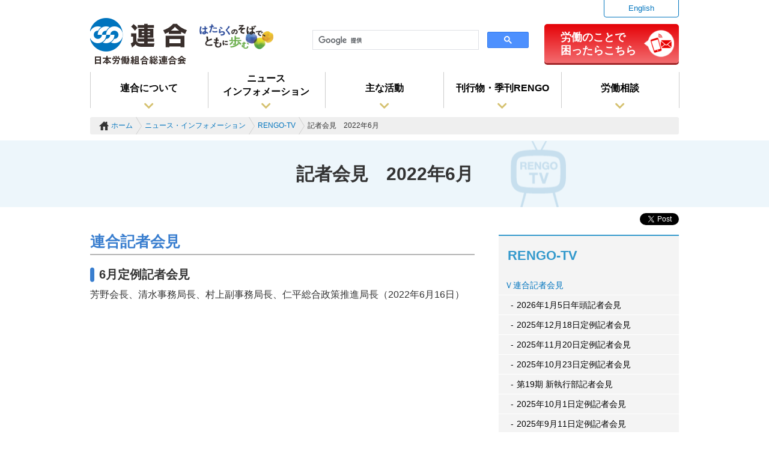

--- FILE ---
content_type: text/html
request_url: https://www.jtuc-rengo.or.jp/info/rengotv/kaiken/20220616.html
body_size: 74640
content:
<!doctype html>
<html><!-- InstanceBegin template="/Templates/common.dwt" codeOutsideHTMLIsLocked="false" -->
<head>
<meta charset="utf-8">
<meta http-equiv="X-UA-Compatible" content="IE=edge">
<!-- InstanceBeginEditable name="descrpiton" -->
<meta name="description" content="連合の定例記者会見の動画を掲載しています。">
<!-- InstanceEndEditable -->
<meta name="keywords" content="連合,非正規労働,格差社会,格差是正,労働相談,地方連合会,構成組織,春季生活闘争,春闘,パート,定率減税,大増税,不払い残業,社会保障,国際活動,連帯活動,働く女性">
<meta name="format-detection" content="telephone=no, address=no, email=no">
<meta name="mobile-web-app-capable" content="yes">
<link rel="icon" sizes="192x192" href="../../../favicon.ico">
<!-- InstanceBeginEditable name="doctitle" -->
<title>連合｜RENGO-TV（動画） 記者会見</title>
<!-- InstanceEndEditable -->
<link rel="stylesheet" type="text/css" href="../../../css/common.css">
<link rel="stylesheet" type="text/css" href="../../../js/slick/slick.css">
<link rel="stylesheet" type="text/css" href="../../../js/slick/slick-theme.css">
<link rel="stylesheet" type="text/css" href="../../../js/lightbox2/css/lightbox.css">
<link rel="stylesheet" type="text/css" href="../../../css/top.css">
<!-- InstanceBeginEditable name="head" -->
<!-- OGP -->
<meta property="og:title" content="連合｜RENGO-TV（動画） 記者会見" />
<meta property="og:url" content="https://www.jtuc-rengo.or.jp/info/rengotv/kaiken/20220616.html" />
<meta property="og:description" content="連合の定例記者会見の動画を掲載しています。" />
<meta property="og:site_name" content="連合（日本労働組合総連合会）" />
<meta property="og:image" content="https://www.jtuc-rengo.or.jp/images/siteimage.png" />
<meta property="og:type" content="website" />
<meta name="twitter:card" content="summary" />
<meta property="og:locale" content="ja_JP">
<meta property="fb:admins" content="228302630628386">
<!-- /OGP -->
<!-- InstanceEndEditable -->
</head>
<body>
<!-- InstanceBeginEditable name="api" --> 
<!-- facebook share -->
<div id="fb-root"></div>
<script>(function(d, s, id) {
  var js, fjs = d.getElementsByTagName(s)[0];
  if (d.getElementById(id)) return;
  js = d.createElement(s); js.id = id;
  js.src = "//connect.facebook.net/ja_JP/sdk.js#xfbml=1&version=v2.6";
  fjs.parentNode.insertBefore(js, fjs);
}(document, 'script', 'facebook-jssdk'));</script> 
<!-- / facebook share --> 
<!-- google site search --> 
<script>
  (function() {
    var cx = '002595672823859978634:ox0tcxuhbzo';
    var gcse = document.createElement('script');
    gcse.type = 'text/javascript';
    gcse.async = true;
    gcse.src = (document.location.protocol == 'https:' ? 'https:' : 'http:') +
        '//cse.google.com/cse.js?cx=' + cx;
    var s = document.getElementsByTagName('script')[0];
    s.parentNode.insertBefore(gcse, s);
  })();
</script> 
<!-- / google site search --> 
<!-- InstanceEndEditable -->
<div id="pageTop" class="Container"><!-- InstanceBeginEditable name="header" --><!-- begin #header -->
<link href="https://use.fontawesome.com/releases/v5.0.6/css/all.css" rel="stylesheet">
  <div class="Header">
    <div class="boxHeader">
      <h1 class="headerLogo"><a href="/">連合（日本労働組合総連合会）</a>
	  <img src="/images/common/logo_slogan_2024.png" alt="はたらくそばで、共に歩む" class="headerLogoSrogan"></h1>
      <div class="boxHeader__search">
        <!-- google site search -->
        <div class="search">
        <gcse:searchbox-only></gcse:searchbox-only>
      </div>
        <!-- / google site search -->
      </div>
      <h2 class="boxHeader__linkEnglish"><a href="http://www.jtuc-rengo.org/" target="_blank" class="Button">English</a></h2>
      <div class="boxHeader__soudanlink"><a href="/soudan/">労働のことで<br>困ったらこちら</a></div>
	  <!-- begin #navigationMain -->
      <div class="blockNavigation" id="js-blockNavigation">
        <ul class="navigationMain" id="js-navigationMain">
          <li class="navigationMain__001 js-navigationMain"><a href="/about_rengo/">連合について</a></li>
          <li class="navigationMain__002 js-navigationMain"><a href="/news/">ニュース<br class="u-pc"><span class="u-sp-inline">・</span>インフォメーション</a></li>
          <li class="navigationMain__003 js-navigationMain"><a href="/activity/">主な活動</a></li>
          <li class="navigationMain__004 js-navigationMain"><a href="/shuppan/">刊行物・季刊RENGO</a></li>
          <li class="navigationMain__005 js-navigationMain"><a href="/soudan/">労働相談</a></li>
        </ul>
        <div class="navigationSub js-navigationSub">
          <ul class="navigationSub__item">
            <li><a href="/about_rengo/toall/">みなさまへ</a></li>
            <li><a href="/about_rengo/society/">連合のめざす社会</a></li>
            <li><a href="/about_rengo/jtuc/">連合について</a></li>
          </ul>
          <ul class="navigationSub__item">
            <li><a href="/news/article_list.php?kind=1">連合見解</a></li>
            <li><a href="/news/article_list.php">事務局長談話</a></li>
            <li><a href="/news/news_list.php">連合ニュース</a></li>
            <li><a href="/info/kaichoshitsu.html">会長室</a></li>
            <li><a href="/info/jimukyokuchoshitsu.html">事務局長室</a></li>
            <li><a href="/info/chousa/">世論調査</a></li>
            <li><a href="/info/rengotv/">RENGO-TV（動画）</a></li>
            <li class="navigationSub__item--adjust001"><a href="/info/event/">イベント・募集のご案内</a></li>
          </ul>
          <ul class="navigationSub__item">
            <li><a href="/activity/seisaku_jitsugen/">連合の政策実現行動</a></li>
            <li><a href="/activity/roudou/">労働・賃金・雇用</a></li>
            <li><a href="/activity/kurashi/">くらし・生活</a></li>
            <li><a href="/activity/gender/">ジェンダー平等・<br>多様性推進</a></li>
            <li><a href="/activity/kizuna/">7つの絆</a></li>
            <li><a href="/activity/kokusai/">国際活動</a></li>
			<li><a href="/activity/kumiai_zukuri/">組合づくり<br>（組織拡大・強化）</a></li>
          </ul>
          <ul class="navigationSub__item">
            <li><a href="/shuppan/teiki/kikanrengo/">季刊RENGO</a></li>
            <li><a href="/shuppan/roudou/">各種出版物のご案内</a></li>
            <li><a href="/shuppan/eizo/">映像資料（DVD）</a></li>
          </ul>
        </div>
      </div>
			<!-- #End header --></div>
  </div><!-- InstanceEndEditable -->  
  <div class="Contents"><!-- InstanceBeginEditable name="Contents" -->
    <div class="sw-rengoTv">
      <div class="l-full">
        <div class="boxTopicPath">
          <ul class="ul">
            <li class="boxTopicPath__item"><a href="/">ホーム</a></li>
            <li class="boxTopicPath__item"><a href="../../../news/">ニュース・インフォメーション</a></li>
            <li class="boxTopicPath__item"><a href="../../../info/rengotv">RENGO-TV</a></li>
            <li class="boxTopicPath__item">記者会見　2022年6月</li>
          </ul>
        </div>
      </div>
      <div class="l-full">
        <div class="pageTitleWrap">
          <div class="l-contents">
            <div class="pageTitleInfo">
              <div class="pageTitleInfo__title">
                <h3 class="pageTitleInfo__titleItem">記者会見　2022年6月</h3>
              </div>
            </div>
          </div>
        </div>
      </div>
      <div class="boxContents"><!-- #BeginLibraryItem "/Library/SNS_share.lbi" --><!-- begin .boxSnsShare -->
  <div class="boxSnsShare">
          <div id="fb-root2"></div>
          <script type="text/javascript" language="javascript">
        document.write('<div class="fb-share-button" data-href="' + location.href + '" data-layout="button_count"></div>');
        </script>
  &nbsp; <a href="https://twitter.com/share" class="twitter-share-button" data-via="unionion">Tweet</a>
  <script>!function(d,s,id){var js,fjs=d.getElementsByTagName(s)[0],p=/^http:/.test(d.location)?'http':'https';if(!d.getElementById(id)){js=d.createElement(s);js.id=id;js.src=p+'://platform.twitter.com/widgets.js';fjs.parentNode.insertBefore(js,fjs);}}(document, 'script', 'twitter-wjs');</script>
        </div><!-- #EndLibraryItem --><div class="l-grid003">
          <div class="boxInfo boxKaiken">
            <h4 class="title007">連合記者会見</h4>
            <h5 class="title004">6月定例記者会見</h5>
            <p>芳野会長、清水事務局長、村上副事務局長、仁平総合政策推進局長（2022年6月16日）</p>
            <div class="boxKaiken__item"> </div>
            <div class="boxKaiken__movie">
                <iframe width="550" height="309" src="https://www.youtube.com/embed/4DWP53r3JSc?rel=0&cc_load_policy=1&enablejsapi=1" frameborder="0" allowfullscreen></iframe>
              </div>
          </div>
          <div class="boxKaiken__sentence">
            <div class="title008">連合記者会見全文</div>


<section>

<div class="boxKaiken__speaker">芳野会長</div>
<p>　大変お疲れさまでございます。本日、参議院議員選挙公示前最後の中央執行委員会を開催いたしました。連合としては何をおいても比例で出ている9人の候補者、そして選挙区においては46人の候補者の方々、連合推薦候補者全員を何としても国会に送り込むことが私たちの優先課題だということを今日確認いたしました。全ての働く者、生活者のための政策制度を実現するためには、やはり政治が果たすべき役割が大きいということはいうまでもありません。連合がめざす「働くことを軸とする安心社会」を実現し、生活者、働く者、納税者を中心とした希望と安心の持てる社会を一刻も早くつくる、そのために広く世の中に参議院選挙の意義を訴えていくことが連合の役割ではないかというふうに考えております。情勢としては非常に厳しいということが予想されておりますが、ピンチをチャンスに変えて私たちの仲間を何としても国会に送り出し、日本社会の展望を切り開いていきたいと思います。連合としては「わたしプラスもう１票」を合言葉に支援の輪を広げていきたいと考えています。<br>
　その他に、後ほど説明があるかと思いますが「2022連合アクション・若者とともに進める参加型運動に向けた取り組みについて」などを今日提起しています。若者の皆さんには普段私たちが使っている、例えば「1丁目1番地」ですとか「全員野球」「カバン持ち」「エイヤで決める」「ガラガラポン」といった言葉がどうも通用しないということがわかっております。今日の中央執行委員会でも労働運動の「運動」が組合員さんたちにはわかりづらいというようなご指摘もありまして、これから私どもとしてはさらに現場の声をしっかりと受け止めながら、わかりやすい組合活動を進めていきたいというふうに思ってございます。どうぞよろしくお願い致します。</p>

<div class="boxKaiken__speaker">清水事務局長</div>
<p>　事務局長の清水でございます。第9回の中央執行委員会で主な協議事項として確認をいただいた点について述べます。
はじめに今会長からもありましたように「2022連合アクション・若者とともに進める参加型運動に向けた取り組み」について確認を行いました。これは昨年12月の提起に基づき、Z世代の社会運動調査や若者との意見交換などを通じて、若者とともに進める参加型運動の考え方を整理したものです。今後さまざまなイベントの展開と検証・評価が行いながら2022年から2023年度の運動方針で掲げた第17期の連合運動の基軸である新しい運動スタイルの構築に向け、若者の視点も取り入れていくことについてご協議いただいたものです。<br>
　また、報告事項として、6月初めに開催されたILO総会において日本の労働者を代表してスピーチを行ない、特に昨日閉会した第208通常国会でILO第105号条約の批准が承認されたことについて、これは日本にとって重要な前進であること、さらにまだ批准されていない唯一の中核的条約である第111号条約の批准に向けた行動を加速させる必要があると訴えたことなどについて確認を行いました。<br>
　最後に、5月の中央執行委員会後の記者会見でご質問をいただき村上副事務局長からもお答えいたしましたが、連合と連合総研が共同で設置しました「『理解・共感・参加を推進する労働組合の未来』に関する調査研究委員会」について触れておきます。今期運動方針に基づき、連合総研と共同で調査研究プロジェクトを立ち上げました。設置の背景としては、先ほど会長からもありましたが、若者世代と同時に多くの労働組合とりわけ単組で組合の活動参加が得られない、あるいは役員のなり手がいないなどの課題を抱えています。持続可能性が危ぶまれているということでございます。また一方で組織率が17％を切り、雇用形態や働き方が多様化する中、組合の外にも目を向けた活動が求められていると、こうした課題認識のもとに本プロジェクトにおいて、理解・共感・参加」という観点から今後の労働組合のあり方について議論をしてまいります。現在まで2回にわたる検討会が行われておりますが、単組の持続可能性を高めるためには何が必要かということをテーマに構成組織の委員より実践的な知見を共有いただき研究会委員と活発に意見交換を行っているところでございます。<br>
　なお、中央執行委員会終了後に会長挨拶にありましたように、第8回の中央闘争委員会を開催して2022春季生活闘争に関わって第6回回答集計結果などについて確認しご協議をいただきました。この件はこの後担当の仁平総合政策推進局長から説明をさせていただきます。私からは以上です。</p>

<div class="boxKaiken__speaker">仁平総合政策推進局長</div>
<p>　資料緑の合紙の資料４－１、5月末の解決状況85％というところでございます。本日の中央闘争委員会では未解決組合の解決に向けて引き続き支援していこうということを確認させていただきました。次のページからが、すでに6月3日に公表している回答集計でございます。皆さんご覧いただいていると思いますが、1点だけ補足しておきますと、27ページ以降に働き方の改善などについての個別事例について今回はじめて今期としては載せております。これ以上の中身について聞かれても、答えられないところでございますが、こういったことについて今回載せているという特徴を申し上げておきたいと思います。以上でございます。</p>

<div class="boxKaiken__speaker">質疑応答[1]</div>
<div class="boxKaikenSession__question">Q.（朝日新聞・ミウラ氏）</div>
<p>　芳野会長に伺いたいと思います。参院選についての質問になります。参院選の対応方針で、2月に示された時点では新型コロナの対策等が大きな争点として想定されるといったような表現されていたと思うんですが、当時とちょっと状況が変わって物価の上昇等が進んでいます。この中で改めて今回の参院選の争点をどういうふうに捉えてらっしゃるのか、また連合がこの今回の参院選に取り組む意義についてどういうふうにお考えになっているのかというのをお聞かせいただきたいなというふうに思います。</p>

<div class="boxKaikenSession__answer">A.（会長）</div>
<p>　連合としてはこれまでも申し上げてきましたが、やはり働く者、生活者の立場に立つ政治勢力を拡大していくということが極めて重要だと申し上げてきました。そのことは2月の基本方針のところにも盛り込まれているところです。その意味では、組織、構成組織が擁立する9名の比例候補者そして46名の選挙区の候補者が連合の考え方に理解を示したということで推薦をしていますので、連合としては全員当選に向けて「わたしプラスもう１票」を合言葉に総力をあげていきたいと考えています。今ご発言ありましたように、物価が上がり非常に生活が厳しくなってきている、とりわけひとり親家庭なども本当に貧困家庭が増えてきていることで、そういったことが私たちのこれからの生活がどうなっていくのかですとか、そういったことがまた1つの焦点になるかと思いますし、連合の考え方を十分ご理解されている方々だと思いますので、有権者の皆さんにそういったことが共感されるように、それぞれのマニフェストというんでしょうか政策を訴えていただければというふうに思います。</p>

<div class="boxKaikenSession__question">Q.（朝日新聞・ミウラ氏）</div>
<p>　ありがとうございます。もう1点参院選に絡んで伺いたいんですけれども、冒頭も比例の組織内候補9人の方の当選というのが最優先だというご発言もありましたけれども、改めてその情勢についての認識っていうのを伺っておきたいんですが、皆さんもちろん今の時点だと厳しいというふうにはおっしゃると思うんですが、先日の決起集会でも松浦会長代行が「誰一人、今安全圏にはいない」というような強い表現で危機感を示されていましたけれども、改めてちょっと会長の認識というのを伺っておきたいです。</p>

<div class="boxKaikenSession__answer">A.（会長）</div>
<p>　一言でいえば本当に厳しいということに尽きるかと思います。この間マスコミの皆さまが発表されている政党支持率ですとか様々なデータを見てみますと、立憲民主党そして国民民主党、連合が連携を取っていく政党の支持率がなかなか上がっていませんので、その意味ではやはり気を引き締めていかないと難しいかなというふうに考えています。</p>

<div class="boxKaiken__speaker">質疑応答[2]</div>
<div class="boxKaikenSession__question">Q.（朝日新聞・サワジ氏）</div>
<p>　2つありますが、1つは今日の資料３－１の「組織拡大プラン」のこの目標の再設定という資料が入っているんですけど、これはどういった意味合いを持ってるのかちょっと説明していただけますか。<br>
　2点目が、傘下の全国ユニオン傘下の東京ユニオンに先日アマゾンのドライバーの支部ができました。記者会見の席には事務局の方もいらっしゃったようですが、今後連合としてこの運動を何か組織的に、本部がですね、組織的にバックアップしていくようなことを考えていらっしゃるのか、何か特別の構えなり体制なりをとられるのか、現在でのお考えを教えていただければと思います。</p>

<div class="boxKaikenSession__answer">A.（事務局長）</div>
<p>　組織拡大の目標再設定、これは2023年度の組織拡大プランの中で最初から決まっていることで、2年経過した段階でさらに3年先の目標設定について状況を検証した上でやっていくということで前から決まっていたことであります。何か新しく再設定が必要だということではなく状況を踏まえて3年間ということで、地方連合会・構成組織ともにそういった形での再設定を行うということの確認を今日再度させていただいたということでございます。</p>

<div class="boxKaikenSession__answer">A.（会長）</div>
<p>　アマゾンについては担当者のほうから答えさせていただきます。

<div class="boxKaikenSession__answer">A.（河野総合組織局長）●声のみ（画面は登壇者）</div>
<p>　アマゾンの配達員の組合が結成された6月13日の記者発表の際に、私も全国ユニオンからすでに情報をいただいておりましたので傍聴させていただきました。団体交渉を申し入れ、そしてその結果はまだ伺っておりませんが、労組法上の労働者として受け入れられるかどうかについてまだ如何ともしがたいところがありますが、これで団交を拒否されていきますと地労委・中労委という流れになり、地労委で労働者性が認められ正式に労働組合が結成されれば、再度団交の申し入れというようなことになるんだろうというふうに思います。いずれにしても組合員をどう拡大していくのかということが大きなポイントになろうかと思います。その要求項目のいくつかの中に、1つ声があったのが、荷物量が元々120個程度だったのにAIが導入されて結果的に200個くらいになり、もう朝から夜まで配達をしている実態である。アマゾンでは週60時間という労働時間があるようでそこを超えるようでしたら他人のIDを使うとか、そういったこともされているようです。いろいろな要求項目があり、そのあたりがどのように展開されていくのかということを見守りつつ、連合としてはWor-Qが中心となりましてフリーランスなり個人事業主の組合に対する関わり方というのを、いろいろとどのタイミングでどのような行動を連合として起こしていくのかということが必要かなというふうに考えておりますので、今後も全国ユニオンと連携しながら事を進めていきたいと考えております。以上です。</p>

<div class="boxKaikenSession__answer">A.（会長）</div>
<p>　今日の中央執行委員会の中でも全国ユニオンのほうから連合に対しては協力要請がありましたので、詳細出てきたときには連合としては全面的にバックアップしていきたいと考えています。</p>

<div class="boxKaiken__speaker">質疑応答[3]</div>
<div class="boxKaikenSession__question">Q.（東京新聞・アツミ氏）</div>
<p>　冒頭出ました物価の高騰の話なんですが、日銀の2022年度見通しで1.9％ぐらい上がるであろうと、今現段階そういう状態でさらに上がりそうなんですが、現状春闘の結果を見ますとそこにはおそらく遠く届かないであろうということが伺えるかと思います。この賃上げが追いつかないという状況についてどのような評価をされるか伺えますか。</p>

<div class="boxKaikenSession__answer">A.（会長）</div>
<p>　今年の2022春季生活闘争についても中堅・中小がとりわけ本当に頑張って成果を出したという連合としては認識をしていますが、それ以上に物価が上がってしまって、せっかくの成果が非常に見えにくくなってしまったということがありますが、今後もまた物価が上がっていくことが予想されるという中では、これから2023年の取り組みについて議論がはじまりますが、その中で慎重に検討していきたいと考えています。</p>

<div class="boxKaikenSession__question">Q.（東京新聞・アツミ氏）</div>
<p>　その春闘が始まる前の段階から企業物価の上がり方は海外の動向を見るとある程度物価が上がるであろうと予測はできたかと思うのですが、やっぱり過年度物価を元に要求を考えるというその基本を変えるというのは難しいんでしょうか。</p>

<div class="boxKaikenSession__answer">A.（仁平総合政策推進局長）</div>
<p>　そうですね、それも含めて検討した結果今年はああいう方針で行かせていただいたということでございまして、もうご案内のとおり8月くらいから月ごとに見ていけば動きはあったわけでありまして、そういうのも含めて去年の判断は判断ということだと思います。やはりその予想というのはどう予想するかによってかなり数字の見方は違う部分もあったりして、これまでの経緯も含めると連合としては過年度ということを重視しながら継続的に賃上げをしていくことが大事かなと、こういう整理でございます。</p>

<div class="boxKaikenSession__question">Q.（東京新聞・アツミ氏）</div>
<p>　過年度を基準としますと、おそらく2％程度今年度いくと、来年度ですね2％取るというそういう交渉せざるを得ないということになると思うのですが、そのあたりどのように挑まれるかというところを伺えれば。</p>

<div class="boxKaikenSession__answer">A.（仁平総合政策推進局長）</div>
<p>　ご質問せっかくいただきましたが、その点については今後、物価だけで判断していくわけでもないものですから、今後の議論の中でその点については考えていかなければいけない。ただ、中間まとめで書かせていただいた1つの視点として実質賃金の維持向上という視点は非常に今大事だなという思いを確認したという、今の段階はそこまでということだと思います。</p>

<div class="boxKaikenSession__question">Q.（東京新聞・アツミ氏）</div>
<p>　会長からも一言伺えるでしょうか。</p>

<div class="boxKaikenSession__answer">A.（会長）</div>
<p>　そうですね、これからの事ですので、2023年度の議論が始まってから構成産別の皆さんの状況等をお伺いし考えていきたいというふうに思います。</p>

<div class="boxKaikenSession__question">Q.（東京新聞・アツミ氏）</div>
<p>　その来年の4月までの間はたぶん実質賃金がずっと前年割れが続く状態が続くと思うのですが、そこはもうやっぱり今の要求の仕方ではしかたないというところでしょうか。</p>

<div class="boxKaikenSession__answer">A.（会長）</div>
<p>　想定のことについてはコメントを控えたいと思います。</p>

<div class="boxKaiken__speaker">質疑応答[4]</div>
<div class="boxKaikenSession__question">Q.（日経新聞・マツイ氏）</div>
<p>　芳野会長にお願いします。先般、政府の新しい資本主義の実現に向けた工程表というのが公表されまして、この中で最低賃金の引き上げについては2025年度も念頭に時給加重平均で1000円以上をめざすと盛り込まれておりました。この加重平均で1000円以上という水準と2025年度も念頭にという時間軸について、それぞれどういうふうに評価されるのかということを願いします。</p>

<div class="boxKaikenSession__answer">A.（会長）</div>
<p>　連合については最低賃金の方針が確立をされていますので、それを連合としては要求していくことになるかと思います。連合としては「誰もが時給1000円」という要求を掲げていますので、それを引き続き主張をしていくことになるかと思います。</p>

<div class="boxKaikenSession__question">Q.（日経新聞・マツイ氏）</div>
<p>　「2025年度にも」ってこの時間軸について結構気が長いかなという気もしますけどいかがでしょうか。</p>

<div class="boxKaikenSession__answer">A.（仁平総合政策推進局長）</div>
<p>　実はよく見ていただくと、最終的に閣議決定された工程表の中では2025年と書いてないと思いますので、実現会議の中でもそんな話はしてないはずです。途中の記事が出たというのは私も認識しておりますけど、どこでも決めていない話だなと思っております。</p>

<div class="boxKaikenSession__question">Q.（日経新聞・マツイ氏）</div>
<p>　であればですね、時間軸について全く何も盛り込まれなかったということについてはどういうふうにお考えになりますか。</p>

<div class="boxKaikenSession__answer">A.（仁平総合政策推進局長）</div>
<p>　先ほど会長が申した通り12月の中央執行委員会ですでに連合としては「誰もが時給1000円」、加重平均全国平均1000円ではなくて、誰でも1000円ということをめざしておりますので、そこに向けて早期に到達することをめざしていくということだと思います。</p>

<div class="boxKaikenSession__question">Q.（日経新聞・マツイ氏）</div>
<p>　絶対額についてもすべての人が1000円以上というのと加重平均1000以上だと開きがあると思うんですけれども、やっぱり最低賃金というのをテコにしてですね、全体で賃上げをはかっていくというのは重要なことだと思うんですけれど、そういう意味だとちょっと力不足かなという気もするんですが、いかがでしょう。</p>

<div class="boxKaikenSession__answer">A.（仁平総合政策推進局長）</div>
<p>　実現会議の実行計画の中でも三者構成の審議会で今年しっかり議論してほしいと書かれておりまして、そういう意味では労使ともこの中賃委員として私も責任を肝に銘じて審議に臨むつもりでございます。そういう意味では昨年との状況の違い、話題にもなっていますが物価上昇の話とかあるいは賃上げの動向あるいは人手不足の一層の顕在化など、去年と違った状況もございますので、はじめに何円上げるとかいうことではなくてデータなどでじっくりと、これについては情勢の認識を審議会の中で三者構成の中で確認しながら中賃として責任を果たしていく、そういう今年は議論をしていくことも大事かなというふうに思っております。</p>

<div class="boxKaiken__speaker">質疑応答[5]</div>
<div class="boxKaikenSession__question">Q.（毎日新聞・オクヤマ氏）</div>
<p>　資料2-4にある「全国銀行員組合連合会議（全銀連合）の脱退について」について伺います。こちらは昨年の秋から何度か話し合いを重ねられてきた経緯と、またその脱退に至ったことについて「痛恨の極み」というふうに書いてあるのですけれども、そのことについての改めての受け止めをちょっとお話として聞きたいことと、あとこの脱退の理由の1つとして会費の負担が触れられているかなと思うんですけれども、そのこととこの資料3-10にある基盤強化の「組織登録・交付金等のあり方に係る作業部会」とかって関わるものなのか、何か今後その会費負担について見直しを検討されているのかということを教えてください。</p>

<div class="boxKaikenSession__answer">A.（会長）</div>
<p>　まず資料3-10の「交付金のあり方」とはまた別物だということで押さえていただきたいと思いますが、本当に全銀連合の脱退につきましてはこの間連合本部そして関係する構成組織・地方連合会の皆さんが積極的に説得にあたり繰り返してきたわけですが、結果として脱退ということで連合としては大変遺憾に思っています。主にいわゆる第二地銀で構成をしているということで、財政上の課題ですとか産業政策から情報交換の機能といいますかそういった転換が非常に必要な状況ではあるものの、なかなか統廃合を繰り返していくことによって組織が小さくなってきてしまっていることもあったり、組合が無くなってしまったりだとかそういうことがきっかけとして、そして活動がなかなかこう思うようにいかなくなってしまったという実態があると思います。結果として脱退になってしまったのですが、連合としてはそういう状況だからこそ労働組合としての存在価値といいますか意義といいますか、そういったことがとても重要だと思いますので、今回脱退が決まりましたが連合としては扉は開いていますので、引き続き連絡を取りながら、また加盟をしていただけるようにお声掛けはしていきたいと思います。連合に入ることによって、情報交換ですとか、産業別組織もしくはその加盟組合の皆さんが何が困っているのかということのサポートが連合としてできるかというふうに思いますので、引き続き今回残念な結果になってしまいましたけれどもコンタクトは取っていきたいというふうに思います。</p>

<div class="boxKaikenSession__answer">A.（事務局長）</div>
<p>　今会長が申し上げた通りでございますが、全銀連合さんも当初は4万人ほどの組合員がいて今お話あったように1万人台になって、財政的に厳しくなったということが1つございました。連合としても様々な、減免というか、いろんな措置も取ってきての今日に至っていてなかなかすぐに状況が変わるということはないので難しいところはあると思いますが、今回1つだけ、19の単組が全銀連合さんにはありましたが、地方連合会に加盟をしている銀行というか単組が2つしかなくて、あとのところは中央組織だけになっていたと、そういったことについて連合本部としても、産業別の構成組織そして地方連合会での連合の地域での活動、こういったものにどの構成組織もしっかりと関わっていけるように様々な部分、これから連合が進んでいく道として地方を大事にということを含めて一層対話を充実させて、現在の構成組織とともに頑張っていきたいと思っています。全銀連合さん本当に極めて残念なことでありますが、この間の協議の中での今回の結果ということで連合としては残念ながら受け止めるしかないというところが今日の状況でございます。以上です。</p>

<div class="boxKaiken__speaker">質疑応答[6]</div>
<div class="boxKaikenSession__question">Q.（ファクタ・ミヤジマ氏）</div>
<p>　今の脱退の話ですが、神津さんのときには確か信用組合（の産別組織）が脱退しました。その時の滞納額が確か出ていて、それは私の記憶だと年間100万とかかなり安かった記憶あるんですけど、今回滞納で財政的に厳しくて払えないというのは年間どれぐらいの額を払えないと団体が主張しているのでしょうか。要するに連合登録11,000人でこれで滞納あって、納入するわけですね、いくらの請求というかですね、年間どれぐらいのお金が払えないということで組織を脱退されるという決断をしているのか伺いたいんです。前回の全信組連のときは額が出ていたと思う。</p>

<div class="boxKaikenSession__answer">A.（会長）</div>
<p>　ありがとうございます。担当者のほうからいいですか。</p>

<div class="boxKaikenSession__answer">A.（山本総合組織局長）●声のみ（画面は登壇者）</div>
<p>　総合組織局の山本です。本部会費95円×1ヶ月×12ヶ月ということが連合の納入の金額になっていますのでその数字だと思います。</p>

<div class="boxKaikenSession__question">Q.（ファクタ・ミヤジマ氏）</div>
<p>　それで信用組合の次これですけど、あと私よく金融のほう分かりませんけど信金とか含めて、連合さんでやっていく金融機関の主たる組合ってどうなっちゃうのかっていうのを伺いたい。他のところですね、信組ですとかそっちのほうはどれぐらい入っているんですか今は。金融界との関係は、次々にもっと抜けていなくなっちゃうような感じになるのか、というのを伺いたいんですけど。信組の次は第二地銀ですね。あとどこが入ってることになるんですか。</p>

<div class="boxKaikenSession__answer">A.（山本総合組織局長）●声のみ（画面は登壇者）</div>
<p>　今のご質問というのは金融部門ということですね。現在、連合の構成組織の中に、生保労連、損保労連、全労金、労済労連がございますので、そこは引き続きしっかりと連携を取って加盟していくという状況になっているということです。</p>

<div class="boxKaikenSession__question">Q.（ファクタ・ミヤジマ氏）</div>
<p>　あと芳野会長に伺いたいんですけど、立憲民主党は共産党と一緒に不信任を出されましたね。岸田インフレ、黒田円安ということで戦うんだと思うんですけど、インフレ起こってるのはやっぱりプーチンの戦争が理由で、日本の株が安く、円安になっているのは基本的には米国のFRBを含めた大きなマクロでなってるんで、連合もやっぱり今の病状は岸田インフレ、黒田円安であると、基本的にそういうふうにお考えになっているのかそこを伺いたいんですけど、どんなご認識でしょうか。</p>

<div class="boxKaikenSession__answer">A.（会長）</div>
<p>　政党の国会対応につきましてはこれまでも連合のスタンスとしては説明をさせていただいているかと思いますが、政党の判断として受け止めるということですので、立憲民主党さんと国民民主党さんと対応が一緒だったり合わなかったりということがあるかもしれませんが、それは政党の判断になるかというふうに思います。それは連合として受け止めるということです。</p>

<div class="boxKaiken__speaker">質疑応答[7]</div>
<div class="boxKaikenSession__question">Q.（NHK・ヨシダ氏）</div>
<p>　全銀連合さんの件について補足で細かいことを伺いたいんですが、資料に連合本部からは慰留を求めていてその課題の解決に向けた具体策の素案についても提案してきたというような説明もちょっとあったんですが、具体的にですねこういう加盟している方の減少ですとか組織人員の減少ですとか、専従の方もなかなかカバーできないというような組織に対して何かどういうような解決に向けた具体策の素案を連合本部から出されてきたのかということを少し補足で、伺える範囲で構いませんので、ご説明いただけないかなと思うんですがいかがでしょうか。</p>

<div class="boxKaikenSession__answer">A.（山本総合組織局長）●声のみ（画面は登壇者）</div>
<p>　全銀連合が抱える財政問題では、友好組織、オブザーバー組織という組織加盟もあるので、そういった組織加盟でいかがですかということも提案をしてきました。これから、地方の組織としっかりと向き合って、地域の事情は地域で解決していくということが必要だということを話しました。たとえばネットワークとしては、地方連合会、いろんなプラットフォームなどの関係もありますので、先ほど申したように19組織のうち2つしか加わってなかったというところですから、その2つ以外のところも含めて地域との関係をもっと連携をはかることが必要ではないかということで、その点について理解は得られたということなんですが、結果的には脱退という判断になったということでございます。</p>

<div class="boxKaikenSession__question">Q.（NHK・ヨシダ氏）</div>
<p>　もう1点だけ補足で伺いたいんですが、地域との、またこういう団体さんがもしかしたら出てくるかもしれないなという不安も若干思っていて、そうならないためにということで伺いたいんですが、たぶん鍵になるのは地域との連携の強化ということなのかなと、先ほどのお話にもあった通り、そうなんですが、その地域との連携の強化に向けてどのように臨んでいきたいですとか、どのような方針があるとか、ちょっと今日の資料だとZ世代とか若者のことについてはいろいろ資料があるんですか、その地域連携のところについて改めてどうしていきたいというお考えありますでしょうか。</p>

<div class="boxKaikenSession__answer">A.（山本総合組織局長）●声のみ（画面は登壇者）</div>
<p>　構成組織は中央と地方に存在しているということもあって、構成組織含めて地方連合会とどのようにしっかりと連携していくかというところは、まずは本部段階において構成組織の本部としっかりと話していくことが今後は必要かと思います。それぞれの構成組織を連合役員が担当しておりますので、そこはしっかりと連携を取りながら対話して、今回のようなことが今後起こらないようにしっかりと対応していきたいと思っています。</p>

<div class="boxKaiken__speaker">質疑応答[8]</div>
<div class="boxKaikenSession__question">Q.（ファクタ・ミヤジマ氏）</div>
<p>　（先ほどの質問の確認で）結果的にお金を貸すということを業態とする、銀行マンですね、信金を含めて、そういう人はもう連合に参加してるのは個人とか何とかユニオンみたいな形ではいるのかもしれませんけど、もうそういう人はいないということになるんですか。金融まあ銀行マンと世の中で言われている、お金を貸すことを仕事としている人はもう連合の中にはあまりいなくなってしまうということなんですか。先ほどだと、生損保はあるけど金融機関はどうなっちゃうんですか。</p>

<div class="boxKaikenSession__answer">A.（事務局長）</div>
<p>　労金は、労働組合が出資をしてつくった金融機関ですので、労金は全国にございますし、それぞれ都道府県あるいは様々な福祉団体とも連携をして生活者・労働者のための貸し付けなども含めて、しっかりとやっていますので連合にそういった組織がなくなるっていう事はございません。</p>

<div class="boxKaikenSession__question">Q.（ファクタ・ミヤジマ氏）</div>
<p>　市中銀行はもういないってことですよね。いわゆる普通のその市中銀行っていうんですか、一般の金貸しをやっている業態のところの銀行マンみたいなのはもう連合の組織にいないということになるんですか。労金はわかりますけどね。そこはどうなんですか。</p>

<div class="boxKaikenSession__answer">A.（事務局長）</div>
<p>　いないというか、連合には結成以来基本的にそういう形での組織として加盟されたことはないので、いないというか、いなくなったというよりは、私たちとすれば信用組合であるとかそういったところを含めて組織をしてきましたので、そもそも連合の進路あるいは連合の考え方に賛同いただいている皆さま方が労働組合をつくって加盟をしていただいているので、メガバンクというか、大手市中銀行、そこに働く方たちが連合運動が必要だということであれば労働組合をつくってまたそういった形での加盟はあるかと思いますが、現段階としてはそういう状況でございます。</p>

<div class="boxKaikenSession__answer">A.（山根木副事務局長）●声のみ（画面は登壇者）</div>
<p>　ちょっと補足すると構成組織という形では存在していませんが、今例えばイオン銀行だったり、そういう流通系のところが金融に出て行ってますが、イオンがどこに入ってるかといえばUAゼンセンに入っていて、連合の中でも金融部門連絡会というものがあって、そういうところの産別も含めて横連携をしているので、全くいわゆるそのバンクの労働組合が連合の中にいなくなったということではないということです。</p>

<div class="boxKaiken__speaker">質疑応答[9]</div>
<div class="boxKaikenSession__question">Q.（朝日新聞・キハラ氏）</div>
<p>　芳野会長に伺います。昨日いただいた連合の国会の閉会に際しての談話の中に「岸田総理が答弁で「検討」を多用し、野党も追及の決め手を欠いた」と書いてあるんですけど、「審議が深まらなかった」というふうに。これは芳野会長どうご覧になったかということなんですけれども、その岸田さんが「検討」を多用してというのはそうであろうと思う反面ですね、その野党間の連携がかなり距離があったような気がします。先ほど出た不信任の対応もそうですし、各法への賛否についてもかなり差が出たと。このことがその「審議が深まらなかった」「追求の決め手を欠いた」原因だとお考えになるかどうか、その辺も含めてどうご覧になっているかをちょっと会長の認識を教えてください。</p>

<div class="boxKaikenSession__answer">A.（会長）</div>
<p>　まず通常国会の閉会の評価としては、こども家庭庁設置法案ですとか改正児童福祉法、経済安全保障推進法が成立をし、またILOの105号条約批准が承認されたというところについては評価をしているところです。ただ雇用保険法改正法案ですとか、立憲民主党、国民民主党の尽力によって重要な付帯決議がついたということについても連合としては評価をしたいというふうに思っています。ただ、参議院選挙を控えて政府与党が対決法案の提出を見送り、その法案数も絞られた中ということを考えると総じてその論戦は低調に終わり、議論が深まらなかったということは残念だというふうに連合としては思っています。そしてコロナ禍で、これまでも申し上げてきておりますが、雇用ですとか国民生活に大きな影響を与えていますので、とりわけパート・有期・派遣、いわゆる曖昧な雇用といわれている働き方、そして女性、外国人など、より弱い立場の人が、特定業種業態で働く仲間が大きな打撃を受けているということで、やはり政府ですとか各政党には国会で真摯で建設的な議論を尽くすことを通じて、働く者・生活者が抱える深刻な課題解決に向けて連合としては引き続き要請をしていくということになるかというふうに思います。連合としては議論が尽くされなかったのではないかという評価です。</p>

<div class="boxKaikenSession__question">Q.（朝日新聞・キハラ氏）</div>
<p>　議論が尽くされなかった理由の中に野党間の連携っていうのは理由として考えられますか。野党間の連携が国会対策はじめですね、なかなかうまくいかなかったということが、その議論が深まらなかったっていうことと会長の中でつながっていらっしゃるのかどうか。</p>

<div class="boxKaikenSession__answer">A.（会長）</div>
<p>　いくつかの法案がある中で連携できた部分と連携できなかった部分があるかというふうに思いますので、全体的な評価としては先ほど申し上げた通りで、個別のことについては控えたいというふうに思います。</p>

<div class="boxKaikenSession__question">Q.（朝日新聞・キハラ氏）</div>
<p>　あと1点だけ短く、立憲民主党が今日比例候補を新たに2人発表したと思うんですけど、女性で、参議院選挙の候補者の半数をたぶん超えたんだと思うんですね、ちゃんとみてないんですけど。どういうご感想を持って見ていらっしゃるかを教えてください。</p>

<div class="boxKaikenSession__answer">A.（会長）</div>
<p>　選挙区では半数行って、比例で半数をめざすというところまでは聞いていました。連合としては2018年に出来た政治分野における男女共同参画基本法がありますので、まあ努力義務ですので非常になんて言うんですか、ゆるい法律ではあるんですが、せっかくできた法律に則って立憲だけではなく各政党には努力をしてほしいなというふうに思いますし、やはり諸外国から比べて日本は政治分野が本当に遅れていますので、そこは早くクリアしてほしいなと思います。それは引き続き連合としても政策制度要求の中で訴えていきたいと思います。</p>

<div class="boxKaikenSession__question">Q.（朝日新聞・キハラ氏）</div>
<p>　立憲民主党が女性候補5割超えたということについてどう思ってますか。</p>

<div class="boxKaikenSession__answer">A.（会長）</div>
<p>　それは評価したいと思います。あとは結果が付いてくれば。</p>



</section>






           
            
          </div>
        </div>
        <div class="l-grid004"><!-- #BeginLibraryItem "/Library/sidemenu_rengoTv.lbi" -->
<div class="boxPageNavigation">
  <dl>
    <dt class="boxPageNavigation__title">RENGO-TV</dt>
    <dd class="boxPageNavigation__item js-boxAccordion"><a href="/info/rengotv/kaiken/" class="js-boxAccordion__button boxAccordion__button">連合記者会見</a>
       <ul class="boxPageNavigation__itemChild js-boxAccordion__child">
        <li><a href="/info/rengotv/kaiken/20260105.html">2026年1月5日年頭記者会見</a></li>
        <li><a href="/info/rengotv/kaiken/20251218.html">2025年12月18日定例記者会見</a></li>
        <li><a href="/info/rengotv/kaiken/20251120.html">2025年11月20日定例記者会見</a></li>
        <li><a href="/info/rengotv/kaiken/20251023.html">2025年10月23日定例記者会見</a></li>
        <li><a href="/info/rengotv/kaiken/20251008.html">第19期 新執行部記者会見</a></li>
        <li><a href="/info/rengotv/kaiken/20251001.html">2025年10月1日定例記者会見</a></li>
        <li><a href="/info/rengotv/kaiken/20250911.html">2025年9月11日定例記者会見</a></li>
        <li><a href="/info/rengotv/kaiken/20250821.html">2025年8月21日定例記者会見</a></li>
        <li><a href="/info/rengotv/kaiken/20250717.html">2025年7月17日定例記者会見</a></li>
        <li><a href="/info/rengotv/kaiken/20250619.html">2025年6月19日定例記者会見</a></li>
	   <li><a href="/info/rengotv/kaiken/20250527.html">2025春季生活闘争　地方連合会合同記者会見</a></li>
        <li><a href="/info/rengotv/kaiken/20250515.html">2025年5月15日定例記者会見</a></li>
        <li><a href="/info/rengotv/kaiken/20250417.html">2025年4月17日定例記者会見</a></li>
        <li><a href="/info/rengotv/kaiken/20250403_kaito03.html">第3回回答集計結果記者会見（2025年4月）</a></li>
        <li><a href="/info/rengotv/kaiken/20250321_kaito02.html">第2回回答集計結果記者会見（2025年3月）</a></li>
        <li><a href="/info/rengotv/kaiken/20250314_kaito01.html">第1回回答集計結果記者会見（2025年3月）</a></li>
        <li><a href="/info/rengotv/kaiken/20250306.html">2025年3月6日定例記者会見</a></li>
        <li><a href="/info/rengotv/kaiken/20250220.html">2025年2月20日定例記者会見</a></li>
        <li><a href="/info/rengotv/kaiken/20250123.html">2025年1月23日定例記者会見</a></li>
        <li><a href="/info/rengotv/kaiken/20250106.html">2025年1月6日年頭記者会見</a></li>
        <li><a href="/info/rengotv/kaiken/20241121.html">2024年11月21日定例記者会見</a></li>
        <li><a href="/info/rengotv/kaiken/20241018.html">2024年10月18日定例記者会見</a></li>
        <li><a href="/info/rengotv/kaiken/20240920.html">2024年9月20日定例記者会見</a></li>
        <li><a href="/info/rengotv/kaiken/20240822.html">2024年8月22日定例記者会見</a></li>
        <li><a href="/info/rengotv/kaiken/20240719.html">2024年7月19日定例記者会見</a></li>
        <li><a href="/info/rengotv/kaiken/20240620.html">2024年6月20日定例記者会見</a></li>
        <li><a href="/info/rengotv/kaiken/20240516.html">2024年5月16日定例記者会見</a></li>
        <li><a href="/info/rengotv/kaiken/20240418.html">2024年4月18日定例記者会見</a></li>
        <li><a href="/info/rengotv/kaiken/20240404_kaito03.html">第3回回答集計結果記者会見（2024年4月）</a></li>
        <li><a href="/info/rengotv/kaiken/20240322_kaito02.html">第2回回答集計結果記者会見（2024年3月）</a></li>
        <li><a href="/info/rengotv/kaiken/20240315_kaito01.html">第1回回答集計結果記者会見（2024年3月）</a></li>
        <li><a href="/info/rengotv/kaiken/20240307.html">2024年3月7日定例記者会見</a></li>
        <li><a href="/info/rengotv/kaiken/20240222.html">2024年2月22日定例記者会見</a></li>
        <li><a href="/info/rengotv/kaiken/20240125.html">2024年1月25日定例記者会見</a></li>
        <li><a href="/info/rengotv/kaiken/20240105.html">2024年1月5日年頭記者会見</a></li>
        <li><a href="/info/rengotv/kaiken/20231221.html">2023年12月21日定例記者会見</a></li>
        <li><a href="/info/rengotv/kaiken/20231109.html">2023年11月9日定例記者会見</a></li>
        <li><a href="/info/rengotv/kaiken/20231019.html">2023年10月19日定例記者会見</a></li>
        <li><a href="/info/rengotv/kaiken/20231006.html">第18期 新執行部記者会見</a></li>
        <li><a href="/info/rengotv/kaiken/20230928.html">2023年9月28日定例記者会見</a></li>
        <li><a href="/info/rengotv/kaiken/20230914.html">2023年9月14日定例記者会見</a></li>
        <li><a href="/info/rengotv/kaiken/20230824.html">2023年8月定例記者会見</a></li>
        <li><a href="/info/rengotv/kaiken/20230721.html">2023年7月定例記者会見</a></li>
        <li><a href="/info/rengotv/kaiken/20230615.html">2023年6月定例記者会見</a></li>
        <li><a href="/info/rengotv/kaiken/20230518.html">2023年5月定例記者会見</a></li>
        <li><a href="/info/rengotv/kaiken/20230413.html">2023年4月定例記者会見</a></li>
        <li><a href="/info/rengotv/kaiken/202304_kaito03.html">第3回回答集計結果記者会見（2023年4月）</a></li>
        <li><a href="/info/rengotv/kaiken/202303_kaito02.html">第2回回答集計結果記者会見（2023年3月）</a></li>
        <li><a href="/info/rengotv/kaiken/202303_kaito01.html">第1回回答集計結果記者会見（2023年3月）</a></li>
        <li><a href="/info/rengotv/kaiken/20230303.html">2023年3月定例記者会見</a></li>
        <li><a href="/info/rengotv/kaiken/20230216.html">2023年2月定例記者会見</a></li>
        <li><a href="/info/rengotv/kaiken/20230119.html">2023年1月定例記者会見</a></li>
        <li><a href="/info/rengotv/kaiken/20230105.html">2023年1月年頭記者会見</a></li>
        <li><a href="/info/rengotv/kaiken/20221215.html">2022年12月定例記者会見</a></li>
        <li><a href="/info/rengotv/kaiken/20221124.html">2022年11月定例記者会見</a></li>
        <li><a href="/info/rengotv/kaiken/20221020.html">2022年10月定例記者会見</a></li>
        <li><a href="/info/rengotv/kaiken/20220915.html">2022年9月定例記者会見</a></li>
        <li><a href="/info/rengotv/kaiken/20220825.html">2022年8月定例記者会見</a></li>
        <li><a href="/info/rengotv/kaiken/20220722.html">2022年7月定例記者会見</a></li>
        <li><a href="/info/rengotv/kaiken/20220711.html">第26回参議院選挙結果を受けての記者会見</a></li>
        <li><a href="/info/rengotv/kaiken/20220616.html">2022年6月定例記者会見</a></li>
        <li><a href="/info/rengotv/kaiken/20220519.html">2022年5月定例記者会見</a></li>
        <li><a href="/info/rengotv/kaiken/20220414.html">2022年4月定例記者会見</a></li>
        <li><a href="/info/rengotv/kaiken/202204_kaito03.html">第3回回答集計結果記者会見（2022年4月）</a></li>
        <li><a href="/info/rengotv/kaiken/202203_kaito02.html">第2回回答集計結果記者会見（2022年3月）</a></li>
        <li><a href="/info/rengotv/kaiken/202203_kaito01.html">第1回回答集計結果記者会見（2022年3月）</a></li>
        <li><a href="/info/rengotv/kaiken/20220303.html">2022年3月定例記者会見</a></li>
        <li><a href="/info/rengotv/kaiken/20220217.html">2022年2月定例記者会見</a></li>
        <li><a href="/info/rengotv/kaiken/20220120.html">2022年1月定例記者会見</a></li>
        <li><a href="/info/rengotv/kaiken/20220105.html">2022年1月年頭記者会見</a></li>
        <li><a href="/info/rengotv/kaiken/20211216.html">2021年12月定例記者会見</a></li>
        <li><a href="/info/rengotv/kaiken/20211118.html">2021年11月定例記者会見</a></li>
        <li><a href="/info/rengotv/kaiken/20211021.html">2021年10月定例記者会見</a></li>
        <li><a href="/info/rengotv/kaiken/20211007.html">第17期 新執行部記者会見</a></li>
        <li><a href="/info/rengotv/kaiken/202109.html">2021年9月定例記者会見</a></li>
        <li><a href="/info/rengotv/kaiken/202108.html">2021年8月定例記者会見</a></li>
        <li><a href="/info/rengotv/kaiken/202107.html">2021年7月定例記者会見</a></li>
        <li><a href="/info/rengotv/kaiken/202106.html">2021年6月定例記者会見</a></li>
        <li><a href="/info/rengotv/kaiken/202105.html">2021年5月定例記者会見</a></li>
        <li><a href="/info/rengotv/kaiken/202104.html">2021年4月定例記者会見</a></li>
        <li><a href="/info/rengotv/kaiken/202104_kaito03.html">第3回回答集計結果記者会見（2021年4月）</a></li>
        <li><a href="/info/rengotv/kaiken/202103_kaito02.html">第2回回答集計結果記者会見（2021年3月）</a></li>
        <li><a href="/info/rengotv/kaiken/202103_kaito01.html">第1回回答集計結果記者会見（2021年3月）</a></li>
        <li><a href="/info/rengotv/kaiken/202103.html">2021年3月定例記者会見</a></li>
        <li><a href="/info/rengotv/kaiken/202102.html">2021年2月定例記者会見</a></li>
        <li><a href="/info/rengotv/kaiken/202101.html">2021年1月定例記者会見</a></li>
        <li><a href="/info/rengotv/kaiken/202101_nentou.html">2021年1月年頭記者会見</a></li>
        <li><a href="/info/rengotv/kaiken/202012.html">2020年12月定例記者会見</a></li>
        <li><a href="/info/rengotv/kaiken/202011.html">2020年11月定例記者会見</a></li>
        <li><a href="/info/rengotv/kaiken/202010.html">2020年10月定例記者会見</a></li>
        <li><a href="/info/rengotv/kaiken/202009.html">2020年9月定例記者会見</a></li>
        <li><a href="/info/rengotv/kaiken/202008.html">2020年8月定例記者会見</a></li>
        <li><a href="/info/rengotv/kaiken/202007.html">2020年7月定例記者会見</a></li>
        <li><a href="/info/rengotv/kaiken/202006.html">2020年6月定例記者会見</a></li>
        <li><a href="/info/rengotv/kaiken/202005.html">2020年5月定例記者会見</a></li>
        <li><a href="/info/rengotv/kaiken/202004.html">2020年4月定例記者会見</a></li>
        <li><a href="/info/rengotv/kaiken/202004_kaito03.html">第3回回答集計結果記者会見（2020年4月）</a></li>
        <li><a href="/info/rengotv/kaiken/202003_kaito01.html">第1回回答集計結果記者会見（2020年3月）</a></li>
        <li><a href="/info/rengotv/kaiken/202003.html">2020年3月定例記者会見</a></li>
        <li><a href="/info/rengotv/kaiken/202002.html">2020年2月定例記者会見</a></li>
        <li><a href="/info/rengotv/kaiken/202001.html">2020年1月定例記者会見</a></li>
        <li><a href="/info/rengotv/kaiken/202001_nentou.html">2020年1月年頭記者会見</a></li>
        <li><a href="/info/rengotv/kaiken/201912.html">2019年12月定例記者会見</a></li>
        <li><a href="/info/rengotv/kaiken/201911.html">2019年11月定例記者会見</a></li>
        <li><a href="/info/rengotv/kaiken/201910.html">2019年10月定例記者会見</a></li>
       <li><a href="/info/rengotv/kaiken/201910_executive.html">第16回定期大会・新執行部記者会見</a></li>
        <li><a href="/info/rengotv/kaiken/20190926.html">2019年9月定例記者会見[2]</a></li>
        <li><a href="/info/rengotv/kaiken/201909.html">2019年9月定例記者会見[1]</a></li>
        <li><a href="/info/rengotv/kaiken/201908.html">2019年8月定例記者会見</a></li>
        <li><a href="/info/rengotv/kaiken/201907.html">2019年7月定例記者会見</a></li>
        <li><a href="/info/rengotv/kaiken/201906.html">2019年6月定例記者会見</a></li>
        <li><a href="/info/rengotv/kaiken/201905.html">2019年5月定例記者会見</a></li>
        <li><a href="/info/rengotv/kaiken/201904.html">2019年4月定例記者会見</a></li>
		<li><a href="/info/rengotv/kaiken/201904_kaito03.html">第3回回答集計結果記者会見（2019年4月）</a></li>
		<li><a href="/info/rengotv/kaiken/201903_kaito02.html">第2回回答集計結果記者会見（2019年3月）</a></li>
        <li><a href="/info/rengotv/kaiken/201903_kaito01.html">第1回回答集計結果記者会見（2019年3月）</a></li>
                  <li><a href="/info/rengotv/kaiken/201903_yamaba.html">「ヤマ場」回答引き出し状況の記者会見（2019年3月）</a></li>
        <li><a href="/info/rengotv/kaiken/201903.html">2019年3月定例記者会見</a></li>
        <li><a href="/info/rengotv/kaiken/201902.html">2019年2月定例記者会見</a></li>
        <li><a href="/info/rengotv/kaiken/201901.html">2019年1月定例記者会見</a></li>
        <li><a href="/info/rengotv/kaiken/201901_nentou.html">2019年1月年頭記者会見</a></li>
        <li><a href="/info/rengotv/kaiken/201812.html">2018年12月定例記者会見</a></li>
        <li><a href="/info/rengotv/kaiken/201811.html">2018年11月定例記者会見</a></li>
        <li><a href="/info/rengotv/kaiken/201810.html">2018年10月定例記者会見</a></li>
        <li><a href="/info/rengotv/kaiken/201809.html">2018年9月定例記者会見</a></li>
        <li><a href="/info/rengotv/kaiken/201808.html">2018年8月定例記者会見</a></li>
        <li><a href="/info/rengotv/kaiken/201807.html">2018年7月定例記者会見</a></li>
        <li><a href="/info/rengotv/kaiken/201806.html">2018年6月定例記者会見</a></li>
        <li><a href="/info/rengotv/kaiken/201805.html">2018年5月定例記者会見</a></li>
        <li><a href="/info/rengotv/kaiken/201804.html">2018年4月定例記者会見</a></li>
		<li><a href="/info/rengotv/kaiken/201804_kaito03.html">第3回回答集計結果記者会見（2018年4月）</a></li>
		<li><a href="/info/rengotv/kaiken/201803_kaito02.html">第2回回答集計結果記者会見（2018年3月）</a></li>
        <li><a href="/info/rengotv/kaiken/201803_kaito01.html">第1回回答集計結果記者会見（2018年3月）</a></li>
        <li><a href="/info/rengotv/kaiken/201803_yamaba.html">「ヤマ場」回答引き出し状況の記者会見（2018年3月）</a></li>
        <li><a href="/info/rengotv/kaiken/201803.html">2018年3月定例記者会見</a></li>
        <li><a href="/info/rengotv/kaiken/201802.html">2018年2月定例記者会見</a></li>
        <li><a href="/info/rengotv/kaiken/201801.html">2018年1月定例記者会見</a></li>
        <li><a href="/info/rengotv/kaiken/201801_nentou.html">2018年1月年頭記者会見</a></li>
        <li><a href="/info/rengotv/kaiken/201712.html">2017年12月定例記者会見</a></li>
        <li><a href="/info/rengotv/kaiken/201711.html">2017年11月定例記者会見</a></li>
        <li><a href="/info/rengotv/kaiken/201710_senkyo.html">第48回衆議院選挙結果を受けての臨時記者会見</a></li>
        <li><a href="/info/rengotv/kaiken/201710.html">2017年10月定例記者会見</a></li>
       <li><a href="/info/rengotv/kaiken/201710_executive.html">第15回定期大会・新執行部記者会見</a></li>
        <li><a href="/info/rengotv/kaiken/201709_hatarakikata.html">記者会見－「働き方改革」に関する労働条件分科会での法案要綱について－</a></li>
        <li><a href="/info/rengotv/kaiken/201709_2.html">2017年9月定例記者会見[2]</a></li>
        <li><a href="/info/rengotv/kaiken/201709.html">2017年9月定例記者会見[1]</a></li>
        <li><a href="/info/rengotv/kaiken/201708.html">2017年8月定例記者会見</a></li>
        <li><a href="/info/rengotv/kaiken/201707.html">2017年7月定例記者会見</a></li>
        <li><a href="/info/rengotv/kaiken/201706.html">2017年6月定例記者会見</a></li>
        <li><a href="/info/rengotv/kaiken/201705.html">2017年5月定例記者会見</a></li>
        <li><a href="/info/rengotv/kaiken/201704.html">2017年4月定例記者会見</a></li>
        <li><a href="/info/rengotv/kaiken/201703_kaito03.html">第3回回答集計結果記者会見（2017年3月）</a></li>
       <li><a href="/info/rengotv/kaiken/201703_kaito02.html">第2回回答集計結果記者会見（2017年3月）</a></li>
       <li><a href="/info/rengotv/kaiken/201703_kaito01.html">第1回回答集計結果記者会見（2017年3月）</a></li>
        <li><a href="/info/rengotv/kaiken/201703_yamaba.html">「ヤマ場」回答引き出し状況の記者会見（2017年3月）</a></li>
        <li><a href="/info/rengotv/kaiken/201703.html">2017年3月定例記者会見</a></li>
        <li><a href="/info/rengotv/kaiken/201702.html">2017年2月定例記者会見</a></li>
        <li><a href="/info/rengotv/kaiken/201701.html">2017年1月定例記者会見</a></li>
        <li><a href="/info/rengotv/kaiken/201701_nentou.html">2017年1月年頭記者会見</a></li>
        <li><a href="/info/rengotv/kaiken/201612.html">2016年12月定例記者会見</a></li>
        <li><a href="/info/rengotv/kaiken/201611.html">2016年11月定例記者会見</a></li>
        <li><a href="/info/rengotv/kaiken/201610.html">2016年10月定例記者会見</a></li>
        <li><a href="/info/rengotv/kaiken/201609.html">2016年9月定例記者会見</a></li>
        <li><a href="/info/rengotv/kaiken/201608.html">2016年8月定例記者会見</a></li>
        <li><a href="/info/rengotv/kaiken/201607.html">2016年7月定例記者会見</a></li>
        <li><a href="/info/rengotv/kaiken/201607_rinji.html">2016年7月臨時記者会見</a></li>
        <li><a href="/info/rengotv/kaiken/201606.html">2016年6月定例記者会見</a></li>
        <li><a href="/info/rengotv/kaiken/201605.html">2016年5月定例記者会見</a></li>
        <li><a href="/info/rengotv/kaiken/201604.html">2016年4月定例記者会見</a></li>
        <li><a href="https://www.youtube.com/playlist?list=PL08F553EDD262CF93&feature=plcp" target="_blank">以前の会見はこちら<br>
        RENGO-TVチャンネル（Youtube）<img src="/images/common/icon_link_blank.png" /></a></li>
      </ul>
    </dd>
    <dd class="boxPageNavigation__item js-boxAccordion"><a href="/info/rengotv/rengosquare/">ツイキャス・あつまれ！ユニオンスクエア～毎月05日はれんごうの日～</a> </dd>
    <dd class="boxPageNavigation__item js-boxAccordion"><a href="/info/animation_movies/index.html" class="js-boxAccordion__button boxAccordion__button">アニメーション・PR動画</a>
      <ul class="boxPageNavigation__itemChild js-boxAccordion__child">
      <li><a href="/info/animation_movies/no10.html">みんなで変えよう！年金のミライ</a></li>
        <li><a href="/info/animation_movies/no09.html">2018 どうやって取り組む？同一労働同一賃金</a></li>
        <li><a href="/info/animation_movies/no08.html">連合PR大使ユニオニオン　ゆるキャラグランプリ2017初出場！</a></li>
        <li><a href="/info/animation_movies/no07.html">2017 No.3 クラシノソコアゲ　介護問題編</a></li>
        <li><a href="/info/animation_movies/no06.html">2017 No.2 クラシノソコアゲ　待機児童問題編</a></li>
        <li><a href="/info/animation_movies/no05.html">2017 No.1 クラシノソコアゲ　奨学金編</a></li>
        <li><a href="/info/animation_movies/no04.html">2016 ミライのトビラ<br>
          「投票へ行こう」</a></li>
        <li><a href="/info/animation_movies/no03.html">2016 No.3 ほどほどステーション<br>
          ～熱海旅行で例える年金積立金編～</a></li>
        <li><a href="/info/animation_movies/no02.html">2016 No.2 ほどほどステーション<br>
          ～解雇の金銭解決『お金でやめさせ～る』～</a></li>
        <li><a href="/info/animation_movies/no01.html">2016 No.1 ほどほどステーション<br>
          ～ネズミで例える金のばらまき編～</a></li>
      </ul>
    </dd>
    <dd class="boxPageNavigation__item js-boxAccordion"><a href="/info/rengotv/koudou/">主な活動に関する動画</a> </dd>
	<dd class="boxPageNavigation__item js-boxAccordion"><a href="/info/rengotv/workrule/">ワークルール動画</a> </dd>
	<dd class="boxPageNavigation__item js-boxAccordion"><a href="/info/rengotv/nenkin/">年金のしくみ</a> </dd>
  </dl>
</div>
<!-- #EndLibraryItem --><!-- #BeginLibraryItem "/Library/sidemenu_banner.lbi" -->
			<div class="boxBanner">
  <ul class="ul">
    <li class="boxBanner__item"><a href="/rengo-net/"><img src="/images/banner_documents_login.png"/></a></li>
    <li class="boxBanner__item"><a href="/campaign/"><img src="/images/banner_campaign_topic.png"/></a></li>
  </ul>
</div>
	    <!-- #EndLibraryItem --></div>
      </div>
    </div>
    <!-- InstanceEndEditable --> </div>
  <!-- InstanceBeginEditable name="Subfooter" -->
  <div class="Subfooter">
    <div class="boxFooterSub"><!-- #BeginLibraryItem "/Library/footer_box2.lbi" -->
<div class="boxFooterSub__boxLinks002">
        <ul>
          <li><a href="/policy.html">プライバシーポリシー</a></li>
          <li><a href="/help/">推奨環境</a></li>
          <li><a href="/sitemap.html">サイトマップ</a></li>
          <li><a href="/goiken/inquiry/post.php?formtype=" target="_blank">ご意見・お問い合わせ</a></li>
        </ul>
      </div><!-- #EndLibraryItem --></div>
  </div>
  <!-- InstanceEndEditable -->
  <div class="Footer">
    <div class="boxFooter">
      <div class="linkForTop"><a href="#pageTop" class="js-linkAnchor">TOPへ</a></div>
      <p class="copyright">Copyright(C) 日本労働組合総連合会</p>
    </div>
  </div>
</div>
<!-- START script --> 
<!-- if lt IE 9 --> 
<script src="//cdn.jsdelivr.net/html5shiv/3.7.2/html5shiv.min.js"></script> 
<script src="//cdnjs.cloudflare.com/ajax/libs/respond.js/1.4.2/respond.min.js"></script> 
<script src="//cdnjs.cloudflare.com/ajax/libs/flexibility/1.0.6/flexibility.js"></script> 
<!-- endif--> 
<script src="../../../js/jquery-1.12.4.min.js"></script>
<script src="../../../js/lightbox2/lightbox.js"></script>
<script src="../../../js/jquery.tile.js"></script>
<!-- InstanceBeginEditable name="scripts" -->
<script type="text/javascript" src="../js/kaiken.js"></script>
<!-- InstanceEndEditable --> <!-- END script --> 
<script src="../../../js/settings.js"></script>
</body>
<!-- InstanceEnd --></html>


--- FILE ---
content_type: text/css
request_url: https://www.jtuc-rengo.or.jp/css/top.css
body_size: 6311
content:
@charset "utf-8";
/*

連合 2016
http://www.jtuc-rengo.or.jp/

*/

/* -------------------------------------------------------
   Top
------------------------------------------------------- */

/* 一括指定
----------------------------------- */
/* clearfix */
.boxContentsPanelTop:after,
.boxCampaignTop:after,
.tab_area:after {
	content: "";
    clear: both;
    display: block;
}

/* image hover */
.boxRecommendTop__slider a img:hover,
.boxCampaignTop__item a:hover,
.boxAboutRengoTop a:hover {
	opacity: 0.7;
}

/* -------------------------------------------------------
   メインコンテンツ
------------------------------------------------------- */

.boxBillboardTopPhoto {
	text-align: center;
	margin-bottom: -5px;
	width: 1200px;
	margin: 0 auto;
}


.boxBillboardTop {
	position: relative;
	width: 980px;
	margin: 0 auto;
	height: 280px;
}

.boxBillboardTopVideo {
	position: absolute;
	left: 0;
	top: 0;
	z-index: 10;
	background: #fff;
    width: 980px;
    height: 280px;
    overflow: hidden;
}

.boxBillboardTopVideo video {
    position: absolute;
    bottom: 0;
}

.boxBillboardTopImage {
	/*position: absolute;
	left: 0;
	top: 0;*/
}

.boxBillboardTopImage a {
	display: block;
}

.boxBillboardTopImage .slick-prev {
	left: -30px;
	background: url(../images/common/slick-prev.png)no-repeat center center;
}

.boxBillboardTopImage .slick-next {
	right: -30px;
	background: url(../images/common/slick-next.png)no-repeat center center;
}

.boxBillboardTopImage .slick-prev,
.boxBillboardTopImage .slick-next {
	width: 24px;
	height: 24px;
}

.boxBillboardTopImage .slick-prev:hover,
.boxBillboardTopImage .slick-next:hover {
	opacity: .7;
}

.RecommendTop {
	padding: 20px 0;
	text-align: center;
}

.boxRecommendTop {
	width: 980px;
	margin: 0 auto;
}

.boxRecommendTop__slider {
	position: relative;
	clear: both;
	display: none;
}

.boxRecommendTop__linkMore {
	margin-top: 40px;
}


.boxRecommendTop__linkMore a:hover {
	opacity: .7;
}

/* boxContentsPanelTop */

.boxContentsPanelTop_bg {
	background: #f5f5f5;
}

.boxContentsPanelTop ul {
	margin: 0;
	display: flex;
	flex-wrap: wrap;
	justify-content: space-between;
}

.boxContentsPanelTop li {
	width: 47%;
	list-style: none;
	padding: 20px 0;
	border-bottom: 1px solid #0074BE;
}

.boxContentsPanelTop li.noBorder {
	padding: 20px 0 0;
	border-bottom: none;
}

.boxContentsPanelTop li:nth-child(1) { background: url(../images/top/bg_01.png) no-repeat right bottom 20px;}
.boxContentsPanelTop li:nth-child(2) { background: url(../images/top/bg_02.png) no-repeat right bottom 20px;}
.boxContentsPanelTop li:nth-child(3) { background: url(../images/top/bg_03.png) no-repeat right bottom 20px;}
.boxContentsPanelTop li:nth-child(4) { background: url(../images/top/bg_04.png) no-repeat right bottom 20px;}
.boxContentsPanelTop li:nth-child(5) { background: url(../images/top/bg_05.png) no-repeat right bottom 0px;}
.boxContentsPanelTop li:nth-child(6) { background: url(../images/top/bg_06.png) no-repeat right bottom 0px;}

.boxContentsPanelTop__title {
	font-weight: bold;
	margin-bottom: 12px;
}

.hightW {
	margin-bottom: 30px;
}

.boxContentsPanelTop__itemText {
	font-size: 1.4rem;
	line-height: 120%;
	padding-left: 10px;
	background: url(../images/common/link_right_013.png) no-repeat left center;
}

.boxContentsPanelTop__itemText + .boxContentsPanelTop__itemText {
	margin-top: 8px;
}


/* boxCampaignTop */

.boxCampaignTop {
}

.boxCampaignTop__item {
	float: left;
	width: 327px;
}

.boxCampaignTop__item + .boxCampaignTop__item {
	float: right;
}

.boxNewsReleaseTop {
	margin-top: 40px;
	margin-bottom: 10px;
}

.boxNewsReleaseTop__rss {
	text-align: right;
	margin-bottom: 20px;
}

.boxSnsTop__item {
	float: left;
	width: 470px;
	border: 1px solid #ccc;
}

.boxSnsTop__item + .boxSnsTop__item {
	float: right;
}

/* tab */
.tab_area {
	margin-bottom: 20px;
	border-bottom: 1px solid #ccc;
}

.boxTab .tab_area ul li{
    display:block;
    float:left;
    width: 180px;
	font-size: 1.2rem;
	font-weight: bold;
	margin-bottom: -1px;
	line-height: 120%;
}

.boxTab .tab_area ul li.is-active {
	border-bottom: 1px solid #fff;
	border-left:1px solid #ccc;
	border-top:1px solid #ccc;
	border-right:1px solid #ccc;
	-webkit-border-top-left-radius: 4px;
	-webkit-border-top-right-radius: 4px;
	-moz-border-radius-topleft: 4px;
	-moz-border-radius-topright: 4px;
	border-top-left-radius: 4px;
	border-top-right-radius: 4px;
	background: #fff;
	height: 40px;
}

.boxTab .tab_area ul li.is-active a {
	color:#313131;
}
.boxTab .tab_area ul li a{
    display:block;
    text-align:center;
    padding: 5px;
}

/*コンテンツ部分の表示領域を固定してはみ出さないようにする*/
.boxTab .content_area {
    width: 715px;
    position: relative;
}

.boxTab .content_area .content_block {
    height: 140px;
    padding: 10px;
    width: 600px;
    -webkit-box-sizing : border-box ;
    -moz-box-sizing : border-box ;
    box-sizing : border-box ;
}

.boxTab .tab_area ul li a.tab_area__adjust {
	padding-top: 12px;
}

/* -------------------------------------------------------
   サイドコンテンツ
------------------------------------------------------- */
.boxBanner li +li {
	margin-top: 15px;
}

.boxBanner02 img,
.boxBanner03 img {
	width: 100%;
}

.boxBanner02 a:hover,
.boxBanner03 a:hover {
	opacity: .7;
}

.boxBanner02 li {
	margin-bottom: 5px;
}

.boxBanner03 li {
	margin-top: 10px;
}

/* -------------------------------------------------------
   js style override
------------------------------------------------------- */
/* slick */
/* 注目コンテンツ */

.js-boxRecommendTop .slick-prev {
	left: -30px;
	background: url(../images/common/recommend-prev.png)no-repeat center center;
}

.js-boxRecommendTop .slick-next {
	right: -30px;
	background: url(../images/common/recommend-next.png)no-repeat center center;
}

.js-boxRecommendTop .slick-prev,
.js-boxRecommendTop .slick-next {
	width: 24px;
	height: 24px;
}

.js-boxRecommendTop .slick-prev:hover,
.js-boxRecommendTop .slick-next:hover {
	opacity: .7;
}

.js-boxRecommendTop .slick-dots li.slick-active button:before {
	color: #0074BE;
}
.js-boxRecommendTop .slick-dots li button:before {
	color: #0074BE;
}

.js-boxRecommendTop .slick-dots {
	bottom: -40px;
}

.js-boxRecommendTop .slick-slide img {
	margin: 0 10px;
}



--- FILE ---
content_type: application/javascript
request_url: https://www.jtuc-rengo.or.jp/info/rengotv/js/kaiken.js
body_size: 1478
content:
// JavaScript Document

$(function(){

/* RENGO TV 埋め込みYoutube動画のピクチャインピクチャ
-------------------------------------------------*/
      var mov_flg = 0;
      let movie_iframe = $('.boxKaiken__movie iframe');
      if(movie_iframe.length) {
        let mov_top    = movie_iframe.offset().top;
        let mov_height = movie_iframe.height();
        let mov_bottom = mov_height + mov_top;
        $('.boxKaiken__movie').css('height',mov_height);
          $(window).scroll(
            function(){
              let sc_val = $(window).scrollTop();
              //console.log(sc_val);
              if(mov_bottom < sc_val && mov_flg == 0){
                mov_flg = 1;
                movie_iframe.addClass('move');
                movie_iframe.css('position','fixed');
                movie_iframe.css('bottom','0');
                movie_iframe.css('right','0');
                $('.boxKaiken__movie').css('backgroundColor','#f4f4f4');
              }else if(mov_bottom > sc_val && mov_flg == 1){
                mov_flg = 0;
                movie_iframe.removeClass('move');
                movie_iframe.addClass('default');
                movie_iframe.css('position','static');
                movie_iframe.css('bottom','0');
                movie_iframe.css('right','0');
                $('.boxKaiken__movie').css('backgroundColor','white');
              }
              //console.log(mov_flg);
            }
          );
      }
    
});


--- FILE ---
content_type: application/javascript
request_url: https://www.jtuc-rengo.or.jp/js/settings.js
body_size: 9607
content:
// JavaScript Document
$(function(){
//

/* スムーススクロール
-------------------------------------------------*/
  $('.js-linkAnchor, .linkForTopInner__link').on('click', function(){
      var speed = 400;
      var href= $(this).attr('href');
      var target = $(href == '#' || href == '' ? 'html' : href);
      var position = target.offset().top;
      $('body,html').animate({scrollTop:position}, speed, 'swing');
      return false;
   });

/* メインナビゲーション
-------------------------------------------------*/
// カレント
$('.navigationMain a').each(function() {
	var navUrl = $(this).prop('pathname').split('/')[1];
	var thisUrl = location.pathname.split("/")[1];
	if(navUrl == thisUrl){
		$(this).addClass('is-selected');
		$(this).parent('li').addClass('isSelected');
	}
	if(thisUrl == 'info'){
		$('.navigationMain__002 a').addClass('is-selected');
		$('.navigationMain__002 a').parent('li').addClass('isSelected');
	}
});

// ナビゲーション カレント 強制
// 女性活躍推進法および次世代育成支援対策推進法に基づく連合本部事務局行動計画について > 主な活動
var navigationActive = $(location).attr('href');
if (navigationActive.match(/woman_active/)) {
	$('.navigationMain__003 a').addClass('is-selected');
}
	
	/* ナビゲーションサブメニュー */
      $('#js-navigationMain li').mouseenter(function () {
			$('#js-blockNavigation').find('li').removeClass('isActive', 'isRelated');
			$('#js-blockNavigation').find('a').removeClass('is-selected'); // カレントも削除
            if(!$(this).hasClass('js-navigationItemDirect')){
                $('.js-navigationSub').hide();
                $('.js-navigationSub ul').hide();
                var navIndex = $('#js-navigationMain li').index(this);
				$(this).addClass('isActive');
                $('.js-navigationSub').show();
                $('.js-navigationSub ul').eq(navIndex).show();
            } else {
                $('.js-navigationSub').hide();
                $('.js-navigationSub ul').hide();
            }
        });
        $('#js-blockNavigation').mouseleave(function () {
            //if(!$(this).parent('li').hasClass('js-navigationItemDirect')){
				$(this).find('li').removeClass('isActive');
                $('.js-navigationSub').hide();
                $('.js-navigationSub ul').hide();
            //}
					// メインナビゲーション カレント
$('.navigationMain a').each(function() {
	var navUrl = $(this).prop('pathname').split('/')[1];
	var thisUrl = location.pathname.split("/")[1];
	if(navUrl == thisUrl){
		$(this).addClass('is-selected');
	}
	if(thisUrl == 'info'){
		$('.navigationMain__002 a').addClass('is-selected');
	}
});
        });


// 子リンク非表示
$('.js-boxAccordion__child').hide();

$('.boxPageNavigation dd a').each(function() {
		var thisHash = $(this).prop('hash');
		if(thisHash == '#acordion'){
		return true;
		} else {
		var sideUrl = $(this).prop('pathname');
	    var currentUrl = location.pathname;
	    currentUrl = currentUrl.replace(/index.html/g,'');
	    if(sideUrl == currentUrl){
	    	$(this).addClass('boxPageNavigation__curent');
		}
	};
});
// news CMS用
$('.boxPageNavigation dd a').each(function(){
	var matchNum = $('.boxPageNavigation__curent').length;
	if(matchNum > 2){
		$('.boxPageNavigation dd a').removeClass('boxPageNavigation__curent');
		$('.boxPageNavigation dd a').each(function() {
			var sideParam = $(this).prop('search');
			var currentParam = location.search;
			if(sideParam == currentParam){
				$(this).addClass('boxPageNavigation__curent');
			}
		});
	};
});


/*
アコーディオンメニュー [.js-boxAccordion][.js-boxAccordion__child]
-------------------------------------------------*/
// currentクラスを持つ要素の子要素を探して表示。
$('.boxPageNavigation__curent').parents('.js-boxAccordion__child').show();
$('.boxPageNavigation__curent').parents('.js-boxAccordion').find('.js-boxAccordion__button').addClass('is-selected');

// クリック開閉
$('.js-boxAccordion__button').on('click', function(){
	var target = $(this).parents('.js-boxAccordion').find('.js-boxAccordion__child');
	if($(target).is(':visible')){
		$(target).slideUp();
		$(this).removeClass('is-active');
		$(this).removeClass('is-selected');

	} else {
		$(target).slideDown();
		$(this).addClass('is-active');
	}
	return false;
});

/*
非アコーディオン動作で
親リンクがリンク先を持つ子リンク [.js-boxSubmenu][.js-boxSubmenu__child]
-------------------------------------------------*/
$('.js-boxSubmenu__child').hide();
$('.js-boxSubmenu__childGrand').hide();

//(親ページを開いたとき)
// currentクラスを持つ要素に付随する子(隣接)要素を探して、あれば表示
if($('.boxPageNavigation__curent').next().hasClass('js-boxSubmenu__child')){
	$('.boxPageNavigation__curent').next('.js-boxSubmenu__child').show();
}

// currentクラスを持つ要素に付随する孫(隣接)要素を探して、あれば表示
if($('.boxPageNavigation__curent').next().hasClass('js-boxSubmenu__childGrand')){
	$('.boxPageNavigation__curent').next('.js-boxSubmenu__childGrand').show();
}

//(子要素ページを開いたとき)
// currentクラスのが子要素の場合、(親(隣接)要素に付加されているcurrentクラスを削除。)
// currentクラスを持つ要素を含む非表示子要素ブロックを表示。
//$('.js-boxSubmenu__child .boxPageNavigation__curent').parents('.js-boxSubmenu__child').prev('.boxPageNavigation__curent').removeClass('boxPageNavigation__curent');
$('.boxPageNavigation__curent').parents('.js-boxSubmenu__child').show();

$('.boxPageNavigation__curent').parents('.js-boxSubmenu').find('.js-boxSubmenu__parent').addClass('is-selected');
$('.js-boxSubmenu__childGrand .boxPageNavigation__curent').parents('.js-boxSubmenu__childGrand').show();
$('.js-boxSubmenu__childGrand .boxPageNavigation__curent').parents('.js-boxSubmenu__childGrand').prev('.js-boxSubmenu__childParent').addClass('is-selected');
// 月刊連合バックナンバー 当該リンクのみ表示
$('.js-boxSubmenu__childUniq li a:not(".boxPageNavigation__curent")').hide();
$('.js-boxSubmenu__childUniq li a.boxPageNavigation__curent').parents('.js-boxSubmenu__child').find('a.js-boxSubmenu__childParent').removeClass('is-selected');

/* 主な活動 7つの絆 / 春闘用語 Q&A アコーディオン
-------------------------------------------------*/
$('.js-Qalist__a').hide();
$('.js-Qalist .js-Qalist__q').on('click', function(){
	var targetAnswer = $(this).next('.js-Qalist__a');
	if($(targetAnswer).is(':hidden')){
		$(this).addClass('is-active');
		$(targetAnswer).slideToggle();

	} else {
		$(this).removeClass('is-active');
		$(targetAnswer).slideToggle();
	}
});

$('.js-toggleViewItem').hide();
$('.js-toggleViewSwitch').on('click', function(){
	var targetToggle = $(this).next('.js-toggleViewItem');
	if($(targetToggle).is(':hidden')){
		$(this).addClass('is-active');
		$(targetToggle).slideToggle();
	} else {
		$(this).removeClass('is-active');
		$(targetToggle).slideToggle();
	}
})

//
});

/* 男女平等チェックリストカウント
-------------------------------------------------*/
$('.js-dlistCheck__item').on('click', function(){
	var countNumber = $('.js-dlistCheck__item:checked').length;
	if(countNumber < 10 && countNumber >= 0) {
		countNumber = '0' + countNumber;
    }
	$('.js-checklistCounter__data').val(countNumber);
});

/* 要素の高さそろえ
-------------------------------------------------*/
// 出版物一覧ページ
$(window).load(function() {
	if($('.js-boxShoseki__listHeight, .js-yougoList .yougoList__item, .js-notFoundList .notFoundList__item, .js-dlistLinklistThirdHeight dd')[0]){
	$('.js-boxShoseki__listHeight').children('li').tile();
	$('.js-yougoList .yougoList__item').tile(4);
	$('.js-notFoundList .notFoundList__item').tile(3);
	$('.js-dlistLinklistThirdHeight dd').tile(3);
}
});

/* PDFリンクパラメーター付加 キャッシュ対策
-------------------------------------------------*/
function pdfAddParameter(){
  $("a[href$='.pdf']").each(function() {
    var parameterTime = $(this).attr('href');
      var timeStampPdf = $.now();
      timeStampPdf=+(timeStampPdf + '').slice(-4);
      parameterTime = parameterTime + '?' + timeStampPdf;
      $(this).attr('href',parameterTime);
  });
}
pdfAddParameter();






/* アクセス解析
--------------------------------------------------------------------------------------------------*/
var _gaq = _gaq || [];
  _gaq.push(['_setAccount', 'UA-9381173-1']);
  _gaq.push(['_trackPageview']);
  (function() {
    var ga = document.createElement('script'); ga.type = 'text/javascript'; ga.async = true;
    ga.src = ('https:' == document.location.protocol ? 'https://ssl' : 'http://www') + '.google-analytics.com/ga.js';
    var s = document.getElementsByTagName('script')[0]; s.parentNode.insertBefore(ga, s);
  })();


/* アクセス解析 GA4 Global site tag (gtag.js) - Google Analytics G-N7TRFFGTKS
--------------------------------------------------------------------------------------------------*/
// SCRIPTタグの生成
var GA4el = document.createElement('script'); GA4el.type = 'text/javascript'; GA4el.async = true;
GA4el.src = 'https://www.googletagmanager.com/gtag/js?id=G-N7TRFFGTKS';
var sc = document.getElementsByTagName('script')[0]; sc.parentNode.insertBefore(GA4el, sc);

window.dataLayer = window.dataLayer || [];
function gtag(){dataLayer.push(arguments);}
gtag('js', new Date());
gtag('config', 'G-N7TRFFGTKS');


